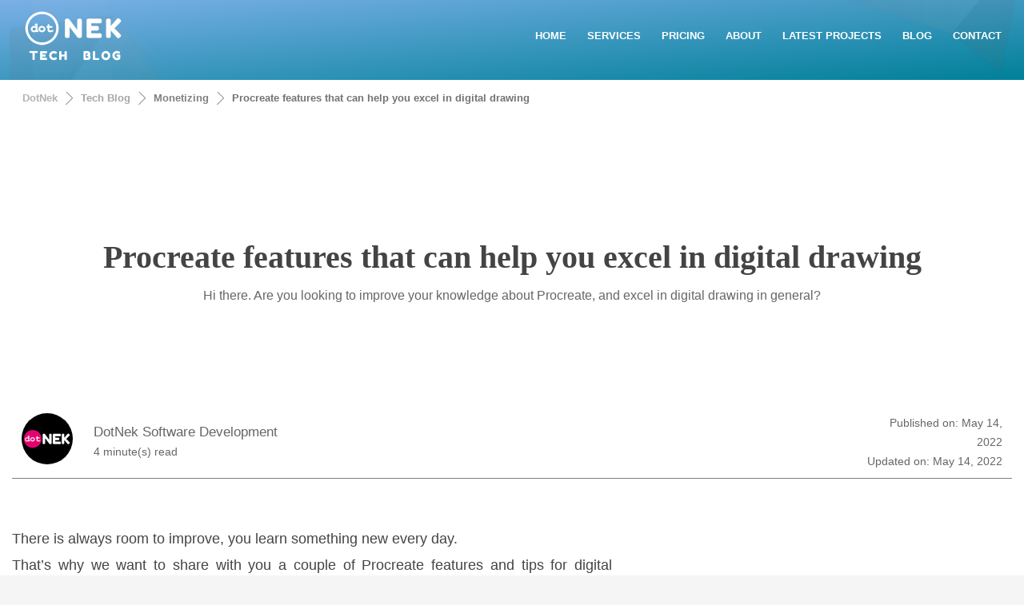

--- FILE ---
content_type: text/html; charset=utf-8
request_url: https://www.dotnek.com/Blog/Monetizing/procreate-features-that-can-help-you-excel-in-digital-drawing
body_size: 26394
content:
<!DOCTYPE html><html lang=en prefix="og: http://ogp.me/ns#" class="html_stretched responsive av-preloader-disabled av-default-lightbox html_header_top html_logo_left html_main_nav_header html_menu_right html_slim html_header_sticky_disabled html_header_shrinking_disabled html_header_transparency html_mobile_menu_phone html_header_searchicon_disabled html_content_align_center html_header_unstick_top_disabled html_header_stretch_disabled html_minimal_header html_minimal_header_shadow html_av-overlay-side html_av-overlay-side-classic html_av-submenu-noclone html_entry_id_241 av-no-preview html_text_menu_active"><head><meta charset=UTF-8><title>Procreate features that can help you excel in digital drawing</title><meta name=description content="Hi there. Are you looking to improve your knowledge about Procreate, and excel in digital drawing in general? "><meta name=keywords content="Procreate features that can help you excel in digital drawing,Procreate,Procreate features,Procreate features help,features,features help,features help excel,help,help excel,help excel digital,excel,excel digital,excel digital drawing,digital,digital drawing,drawing,there,there looking,there looking improve,looking,looking improve,looking improve knowledge,improve,improve knowledge,improve knowledge about,knowledge,knowledge about,knowledge about Procreate,about,about Procreate,about Procreate excel,Procreate,Procreate excel,Procreate excel digital,excel,excel digital,excel digital drawing,digital,digital drawing,digital drawing general,drawing,drawing general,general"><meta name=viewport content="width=device-width, initial-scale=1"><meta name=robots content="index, follow"><link rel=dns-prefetch href=https://www.googletagmanager.com><link rel=dns-prefetch href="https://apis.google.com/"><link rel=dns-prefetch href="https://www.google.com/"><link rel=dns-prefetch href=https://contextual.media.net><link rel=preconnect href=https://www.googletagmanager.com><link rel=canonical href=https://www.dotnek.com/Blog/Monetizing/procreate-features-that-can-help-you-excel-in-digital-drawing><link rel=manifest href=/Resources/PWA/manifest.json><link rel=apple-touch-icon href=/Resources/PWA/icon-180x180.png><meta name=apple-mobile-web-app-status-bar content=#6cb9db><meta name=theme-color content=#6cb9db><meta property=og:title content="Procreate features that can help you excel in digital drawing"><meta property=og:description content="Hi there. Are you looking to improve your knowledge about Procreate, and excel in digital drawing in general? "><meta property=og:type content=article><meta property=og:url content=https://www.dotnek.com/Blog/Monetizing/procreate-features-that-can-help-you-excel-in-digital-drawing><meta property=og:image content=https://www.dotnek.com/Files/Blog/31199/procreate-features-that-can-help-you-excel-in-digital-drawing-6.jpg><meta name=twitter:card content=summary_large_image><meta name=twitter:site content=@Dot_Nek><meta name=twitter:creator content=@Dot_Nek><meta name=twitter:title content="Procreate features that can help you excel in digital drawing, DotNek"><meta name=twitter:description content="Hi there. Are you looking to improve your knowledge about Procreate, and excel in digital drawing in general? "><meta name=twitter:image content=https://www.dotnek.com/Files/Blog/31199/procreate-features-that-can-help-you-excel-in-digital-drawing-6.jpg><style>html,body,div,span,iframe,h1,p,a,img,strong,ul,li,header,nav,section{margin:0;padding:0;border:0;font-size:100%;font:inherit}header,nav,section{display:block}body{line-height:1em}ul{list-style:none}*{-moz-box-sizing:border-box;-webkit-box-sizing:border-box;box-sizing:border-box}html.responsive,.responsive body{overflow-x:hidden}body{font:13px/1.65em "HelveticaNeue","Helvetica Neue",Helvetica,Arial,sans-serif;color:#444;-webkit-text-size-adjust:100%}h1{font-weight:600}h1{font-size:34px;line-height:1.1em;margin-bottom:14px}p{margin:.85em 0}strong{font-weight:bold}a{text-decoration:none;outline:0;max-width:100%;max-width:none \9}a:visited{outline:0;text-decoration:underline}#top .avia_hidden_link_text{display:none}ul{margin-bottom:20px}ul{list-style:none outside;margin-left:7px}ul ul{margin:4px 0 5px 30px}ul ul li{margin-bottom:6px}img,a img{border:none;padding:0;margin:0;display:inline-block;max-width:100%;height:auto;image-rendering:optimizeQuality}[data-av_icon]:before{-webkit-font-smoothing:antialiased;-moz-osx-font-smoothing:grayscale;font-weight:normal;content:attr(data-av_icon);speak:none}iframe{max-width:100%}body{font-size:15px}@media only screen and (max-width:767px){#top #wrap_all .av_header_transparency{background-color:#f5f5f5;color:#6b6b6b;border-color:#fff}}html,#scroll-top-link{background-color:#f5f5f5}#scroll-top-link{color:#6b6b6b;border:1px solid #fff}.html_stretched #wrap_all{background-color:#f5f5f5}@media only screen and (max-width:767px){#top #wrap_all .av_header_transparency{background-color:#ebebeb;color:#6b6b6b;border-color:#ebebeb}}@media only screen and (max-width:767px){#top #wrap_all .av_header_transparency{background-color:#f8f8f8;color:#666;border-color:#ebebeb}}.main_color div{border-color:#f6f2f7}.main_color .special-heading-inner-border{border-color:#b0b0b0}.main_color .avia-testimonial-arrow-wrap .avia-arrow{background:#f6f2f7}@media only screen and (max-width:767px){#top #wrap_all .av_header_transparency{background-color:#fff;color:#b0b0b0;border-color:#f6f2f7}}#main{border-color:#f6f2f7}.header_color,.header_color div,.header_color main,.header_color nav,.header_color span,.header_color h1,.header_color p,.header_color a,.header_color img,.header_color strong,.header_color ul,.header_color li{border-color:#ddd}.header_color{background-color:#ddd;color:#fff}.header_color h1{color:#fff}.header_color .special-heading-inner-border{border-color:#fff}.header_color a,.header_color strong{color:#fff}.header_color .avia-menu-fx,.header_color .avia-menu-fx .avia-arrow{background-color:#fff;color:#ddd;border-color:#ddd}.header_color .avia-bullet{border-color:#fff}.html_header_top .header_color .main_menu ul:first-child>li>ul{border-top-color:#fff}.header_color::-webkit-input-placeholder{color:#fff}.header_color::-moz-placeholder{color:#fff;opacity:1}.header_color:-ms-input-placeholder{color:#fff}.header_color .header_bg,.header_color .main_menu ul ul,.header_color .main_menu .menu ul li a,.header_color .av-subnav-menu>li ul,.header_color .av-subnav-menu a{background-color:#ddd;color:#5a276a}.header_color .main_menu ul:first-child>li>a{color:#fff}@media only screen and (max-width:767px){#top #wrap_all .av_header_transparency{background-color:#e20070;color:#fff;border-color:#ddd}}#main{}.header_color .av-hamburger-inner,.header_color .av-hamburger-inner::before,.header_color .av-hamburger-inner::after{background-color:#fff}.main_color .avia-arrow{background-color:#fff}.header_color .avia-arrow{background-color:#ddd}.header_color .avia-bullet{border-color:#fff}.html_header_transparency #top .avia-builder-el-0 .container{padding-top:88px}h1{font-family:'Oswald','HelveticaNeue','Helvetica Neue',Helvetica,Arial,sans-serif}body.barlow{font-family:'Barlow','HelveticaNeue','Helvetica Neue',Helvetica,Arial,sans-serif}.container{width:100%}.responsive .container{max-width:1310px}#top #header.av_minimal_header .main_menu ul:first-child>li>ul{border:0 none;box-shadow:rgba(0,0,0,.4) 0 0 20px}@media only screen and (max-width:767px){#top #header.av_minimal_header .main_menu ul:first-child>li>a{color:#e20070!important;font-weight:bold}#top #header.av_minimal_header .main_menu ul:first-child>li>ul{border:0 none;box-shadow:inherit;background-color:#d5d5d5}#top #header.av_minimal_header .main_menu ul:first-child>li>ul>li>a{padding:10px 80px;font-size:13px;border:0 none}}#header{position:relative;z-index:501;width:100%;background:transparent}#header_main .container,.main_menu ul:first-child>li a{height:88px;line-height:88px}.html_header_top.html_header_transparency #header{position:absolute}#header_main{border-bottom-width:1px;border-bottom-style:solid;z-index:1}.header_bg{position:absolute;top:0;left:0;width:100%;height:100%;opacity:.95;filter:alpha(opacity=95);z-index:0;-webkit-perspective:1000px;-webkit-backface-visibility:hidden}.html_header_sticky_disabled .header_bg{opacity:1;filter:alpha(opacity=100)}.av_minimal_header .header_bg{opacity:1;filter:alpha(opacity=100)}.av_minimal_header #header_main{border:none}.av_minimal_header .avia-menu-fx{display:none}.av_minimal_header #header_main .container,.av_minimal_header .main_menu ul:first-child>li a{height:90px;line-height:90px}.av_minimal_header_shadow{box-shadow:0 0 2px 1px rgba(0,0,0,.1)}.av_minimal_header_shadow.av_header_transparency{box-shadow:0 0 0 0 rgba(0,0,0,0)}.html_header_transparency #main{padding-top:0!important}#top .av_header_transparency #header_main{border-color:transparent}#top .av_header_transparency .header_bg{background-color:transparent;opacity:0;filter:alpha(opacity=0)}#top .av_header_transparency .avia-menu-fx{bottom:22%;width:70%;left:15%}.av-hamburger{padding:0 0 0 0;display:inline-block;font:inherit;color:inherit;text-transform:none;background-color:transparent;border:0;margin:0;overflow:visible}.av-hamburger-box{width:35px;height:24px;display:inline-block;position:relative}.av-hamburger-inner{display:block;top:50%;margin-top:-2px}.av-hamburger-inner,.av-hamburger-inner::before,.av-hamburger-inner::after{width:40px;height:3px;background-color:#000;border-radius:3px;position:absolute}.av-hamburger-inner::before,.av-hamburger-inner::after{content:"";display:block}.av-hamburger-inner::before{top:-10px}.av-hamburger-inner::after{bottom:-10px}.av-burger-menu-main{display:none}.av-burger-menu-main a{padding-left:10px}.av-hamburger strong{display:none}.av-hamburger-box{height:8px}.av-hamburger-inner,.av-hamburger-inner::before,.av-hamburger-inner::after{width:100%}div .logo{float:left;position:absolute;left:0;z-index:1}.logo,.logo a{overflow:hidden;position:relative;display:block;height:100%}.logo img{padding:0;display:block;width:auto;height:auto;max-height:100%;image-rendering:auto;position:relative;z-index:2;height:100% \9;height:auto \9}.main_menu{clear:none;position:absolute;z-index:100;line-height:30px;height:100%;margin:0;right:0}.av-main-nav-wrap{float:left;position:relative;z-index:3}.av-main-nav-wrap ul{margin:0;padding:0}.av-main-nav{z-index:110;position:relative}.av-main-nav ul{display:none;margin-left:0;left:0;position:absolute;top:100%;width:300px;z-index:2;padding:0;box-shadow:0 8px 15px rgba(0,0,0,.1);margin-top:-1px}.av-main-nav li:nth-last-child(1) ul,.av-main-nav li:nth-last-child(2) ul,.av-main-nav li:nth-last-child(3) ul{left:auto;right:0}.av-main-nav ul li{margin:0;padding:0;width:100%}.av-main-nav ul li a{border-right-style:solid;border-right-width:1px;border-left-style:solid;border-left-width:1px}.av-main-nav ul li:last-child>a{border-bottom-style:solid;border-bottom-width:1px}.av-main-nav li{float:left;position:relative;z-index:20}.av-main-nav>li>ul{border-top-width:2px;border-top-style:solid}.av-main-nav>li{line-height:30px}.av-main-nav li a{max-width:none}.av-main-nav>li>a{display:block;text-decoration:none;padding:0 13px;font-weight:normal;font-size:12px;font-weight:600;font-size:13px}#top .av-main-nav ul a{width:100%;height:auto;float:left;text-align:left;line-height:23px;padding:8px 15px;font-size:12px;min-height:23px;max-width:none;text-decoration:none;font-family:inherit}#top .av-main-nav ul ul{left:-207px;top:0;margin:0;border-top-style:solid;border-top-width:1px;padding-top:0}.avia-menu-fx{position:absolute;bottom:-1px;height:2px;z-index:10;width:100%;left:0;opacity:0;visibility:hidden}.avia-menu-fx .avia-arrow-wrap{height:10px;width:10px;position:absolute;top:-10px;left:50%;margin-left:-5px;overflow:hidden;display:none;visibility:hidden}.avia-menu-fx .avia-arrow-wrap .avia-arrow{top:10px}.html_main_nav_header.html_logo_left #top .main_menu .menu>li:last-child>a{padding-right:0}.main_menu .avia-bullet{display:none}.avia-bullet{display:block;position:absolute;height:0;width:0;top:51%;margin-top:-3px;left:-3px;border-top:3px solid transparent!important;border-bottom:3px solid transparent!important;border-left:3px solid green}.avia-arrow{height:10px;width:10px;position:absolute;top:-6px;left:50%;margin-left:-5px;-webkit-transform:rotate(45deg);transform:rotate(45deg);border-width:1px;border-style:solid;visibility:hidden \9}.content{padding-top:50px;padding-bottom:50px;-webkit-box-sizing:content-box;-moz-box-sizing:content-box;box-sizing:content-box;min-height:1px;z-index:1}.content{border-right-style:solid;border-right-width:1px;margin-right:-1px}.content .entry-content-wrapper{padding-right:50px}.fullsize .content{margin:0;border:none}.fullsize .content .entry-content-wrapper{padding-right:0}#scroll-top-link{position:fixed;border-radius:2px;height:50px;width:50px;line-height:50px;text-decoration:none;text-align:center;opacity:0;right:50px;bottom:50px;z-index:1030;visibility:hidden}@media only screen and (min-width:768px) and (max-width:989px){.responsive .main_menu ul:first-child>li>a{padding:0 10px}.responsive #top .header_bg{opacity:1;filter:alpha(opacity=100)}.responsive #main .container_wrap:first-child{border-top:none}.responsive .logo{float:left}.responsive .logo img{margin:0}}@media only screen and (max-width:767px){.responsive .content .entry-content-wrapper{padding:0}.responsive .content{border:none}.responsive #top #wrap_all #header{position:relative;width:100%;float:none;height:auto;margin:0!important;opacity:1;min-height:0}.responsive #top #main{padding-top:0!important;margin:0}.responsive #top #main .container_wrap:first-child{border-top:none}.responsive #top .logo{position:static;display:table;height:80px!important;float:none;padding:0;border:none;width:80%}.responsive .logo a{display:table-cell;vertical-align:middle}.responsive .logo img{height:auto!important;width:auto;max-width:100%;display:block;max-height:80px}.responsive #header_main .container{height:auto!important}.responsive #top .header_bg{opacity:1;filter:alpha(opacity=1)}.responsive .logo img{margin:0}.responsive.html_header_transparency #top .avia-builder-el-0 .container{padding-top:0}.responsive #top #wrap_all .av_header_transparency .main_menu ul:first-child>li>a{color:inherit;border-color:inherit;background:inherit}.responsive .av-burger-menu-main{display:block}.responsive #top #wrap_all .main_menu{top:0;height:80px;left:auto;right:0;display:block;position:absolute}.responsive .main_menu ul:first-child>li a{height:80px;line-height:80px}.responsive #top .av-main-nav .menu-item{display:none}.responsive #top .av-main-nav .menu-item-avia-special{display:block}.responsive #top .av-logo-container .avia-menu{height:100%}.responsive #top #header_main>.container .main_menu .av-main-nav>li>a,.responsive #top #wrap_all .av-logo-container{height:80px;line-height:80px}.responsive #top #wrap_all .av-logo-container{padding:0}.responsive #top #header_main>.container .main_menu .av-main-nav>li>a{min-width:0;padding:0 0 0 20px;margin:0;border-style:none;border-width:0}.responsive #top #header .av-main-nav>li>a{background:transparent;color:inherit}.responsive.html_header_transparency #top .avia-builder-el-0 .container{padding-top:0}.responsive #scroll-top-link{display:none}}#top .av-subnav-menu{margin:0}#top .av-subnav-menu li{position:relative;display:block;margin:0}#top .av-subnav-menu>li{padding:0 0;display:inline-block}#top .av-subnav-menu>li>a{padding:15px 15px!important;display:block;border-left-style:solid;border-left-width:1px;font-weight:bold}#top .av-subnav-menu>li ul{visibility:hidden;position:absolute;width:260px;top:50px;left:0;text-align:left;border-style:solid;border-width:1px;margin:0;opacity:0}#top .av-subnav-menu>li ul a{line-height:23px;padding:8px 15px;width:100%;display:block}#top .av-subnav-menu li a{text-decoration:none}@media only screen and (max-width:767px){.responsive #top .av-subnav-menu>li:first-child{margin-top:-1px}.responsive #top li ul a{color:#555!important;font-weight:bold}.responsive #top li li ul a{color:#444!important;font-size:13px!important;font-weight:normal!important}}@media only screen and (min-width:767px){#top .av-subnav-menu>li ul{top:0!important;left:300px!important}.has-sub{background:transparent url(/Resources/Images/Content/Shared/arrow.svg) no-repeat;background-position:top 50% right 10px}}.hr{clear:both;display:block;width:100%;height:25px;line-height:25px;position:relative;margin:30px 0;float:left}.hr-inner{width:100%;position:absolute;height:1px;left:0;top:50%;margin-top:-1px;border-top-width:1px;border-top-style:solid}#top .hr-invisible,.hr-invisible .hr-inner{margin:0;border:none}.hr-invisible{float:none}body .container_wrap .hr.avia-builder-el-last{margin:30px 0}.hr-custom{margin:0;display:block;min-height:21px;height:auto;overflow:hidden;white-space:nowrap;width:100%;float:left}.hr-custom .hr-inner{display:inline-block;position:relative;vertical-align:middle}.hr-custom.hr-center{text-align:center}html body [data-av_iconfont='entypo-fontello']:before{font-family:'entypo-fontello'}@media only screen and (max-width:930px) and (min-width:767px){.menu-home{display:none}}@media only screen and (max-width:830px) and (min-width:767px){.logo img{padding:20px 0!important}}nav{margin-right:90px!important}#culturelist{margin-top:10px;margin-bottom:10px;width:100%;min-height:calc(70vh);box-shadow:rgba(0,0,0,.6) 0 0 20px;background:#f0f0f0}#culturelist .container{background-size:contain;background-position-x:center;background-repeat:no-repeat}#culturelist li{line-height:27px}#culturelist li img{vertical-align:middle;margin-right:7px;border:0 none}#culturelist li span{vertical-align:middle;font-size:13px;color:#000;text-decoration:none}.flagmenu a{text-decoration:none}.logo{float:left!important;width:auto!important}@media only screen and (max-width:767px){nav{padding-right:10px}.flagmenu a{margin-top:0!important}.flagicon{width:38px}}.av-special-heading{width:100%;clear:both;display:block;margin-top:50px;position:relative}body .av-special-heading .av-special-heading-tag{padding:0;margin:0;float:left}.special-heading-border{position:relative;overflow:hidden}.av-special-heading-h3 .special-heading-border{height:1.9em}.av-special-heading-h4 .special-heading-border{height:1.6em}.special-heading-inner-border{display:block;width:100%;margin-left:15px;border-top-style:solid;border-top-width:1px;position:relative;top:50%;opacity:.15;filter:alpha(opacity=15)}.custom-color-heading .special-heading-inner-border{opacity:.4;filter:alpha(opacity=40)}#top #wrap_all .av-inherit-size .av-special-heading-tag{font-size:1em}.modern-quote .av-special-heading-tag{font-weight:300}body .av-special-heading.modern-centered{text-align:center}body .av-special-heading.blockquote>*{white-space:normal;float:none}body .av-special-heading.blockquote .special-heading-border{display:none}html{min-width:910px}html.responsive{min-width:0}.container{position:relative;width:100%;margin:0 auto;padding:0 15px;clear:both}.inner-container{position:relative;height:100%;width:100%}.container_wrap{clear:both;position:relative;border-top-style:solid;border-top-width:1px}.units{float:left;display:inline;margin-left:50px;position:relative;z-index:1;min-height:1px}#wrap_all{width:100%;position:static;z-index:2;overflow:hidden}body .units.alpha,body div .first{margin-left:0;clear:left}body .units.alpha{width:100%}.container .av-content-full.units{width:100%}.container{max-width:1010px}@media only screen and (min-width:768px) and (max-width:989px){.responsive #top{overflow-x:hidden}}@media only screen and (max-width:767px){.responsive #top{overflow-x:hidden}.responsive #top .flex_column_table_cell{display:block}.responsive #top .flex_column_table{display:block}.responsive #top #wrap_all .container{margin:0 auto;padding-left:10px;padding-right:10px;float:none}.responsive .units{margin:0}.responsive #top #wrap_all .flex_column{margin:0;margin-bottom:20px;width:100%}}.container:after{content:"\20";display:block;height:0;clear:both;visibility:hidden}.clearfix:before,.clearfix:after,.flex_column:before,.flex_column:after{content:'\20';display:block;overflow:hidden;visibility:hidden;width:0;height:0}.flex_column:after,.clearfix:after{clear:both}.clearfix{zoom:1}body div .first{margin-left:0}div .flex_column{z-index:1;float:left;position:relative;min-height:1px;width:100%}#top .flex_column_table{display:table;table-layout:fixed;width:100%}#top .flex_column_table_cell{float:none;display:table-cell}.av-align-middle{vertical-align:middle}body .container_wrap .avia-builder-el-no-sibling{margin-top:0;margin-bottom:0}body .container_wrap .avia-builder-el-last{margin-bottom:0}body .container_wrap .avia-builder-el-first{margin-top:0}.avia_textblock{clear:both;line-height:1.65em}.avia-section{clear:both;width:100%;float:left;min-height:100px;position:static}.avia-section.av-minimum-height .container{display:table;table-layout:fixed}.avia-section.av-minimum-height .container .content{display:table-cell;vertical-align:middle;height:100%;float:none!important}.av-minimum-height-100 .container{height:100vh;max-height:1000px}.avia-full-stretch{background-size:cover!important}#top #main .avia-section .template-page{width:100%;border:none;margin-left:auto;padding-left:0;margin-right:auto}.avia-section .template-page .entry-content-wrapper{padding-right:0}.avia-section-no-padding .content{padding-top:0;padding-bottom:0}.html_header_sticky_disabled .container_wrap:first-child,.avia-section.avia-full-stretch,.html_header_transparency .avia-section.avia-builder-el-0{border-top:none}#top .scroll-down-link{height:60px;width:80px;margin:0 0 0 -40px;line-height:60px;position:absolute;left:49.85%;bottom:0;color:#fff;text-align:center;font-size:70px;z-index:100;text-decoration:none;text-shadow:0 0 3px rgba(0,0,0,.4);-webkit-animation:avia_fade_move_down 2s ease-in-out infinite;animation:avia_fade_move_down 2s ease-in-out infinite}div .av-section-color-overlay-wrap{position:relative;width:100%}.html_minimal_header #main>.avia-builder-el-0{border-top:none}@-webkit-keyframes avia_fade_move_down{0%{-webkit-transform:translate(0,-20px);opacity:0}50%{opacity:1}100%{-webkit-transform:translate(0,20px);opacity:0}}@keyframes avia_fade_move_down{0%{transform:translate(0,-20px);opacity:0}50%{opacity:1}100%{transform:translate(0,20px);opacity:0}}.av-special-heading-tag{font-family:Arial !important;min-height:60px}a.social-icons,.footer-articles li a,.main_color .article-content a,section p a{color:#c000b0 !important}.subtitle{min-height:50px;color:#666 !important;font-size:16px !important}.article-date{font-size:14px;color:#666 !important;text-align:right}.article-date span{font-size:14px;color:#666 !important}@media only screen and (max-width:767px){.av-special-heading-tag{min-height:250px}.responsive #top #wrap_all .av-logo-container{padding:0 !important}.subtitle{min-height:140px}.article-date span{display:block}.arrows li{display:none !important}.arrows li:first-child,.arrows li:last-child{display:inline-block !important}}h2,h3{font-family:none;margin-top:100px;margin-bottom:30px}b{color:inherit}.article-content{max-width:750px}@media (max-width:1279px){.article-content{max-width:690px}}.article-content p{color:#444;font-size:18px;line-height:33px;margin-top:15px;margin-bottom:45px;text-align:justify;text-justify:inter-word}.avia-section-huge .content,.avia-section-huge .sidebar{padding-top:130px;padding-bottom:130px}#top #wrap_all #main .avia-no-border-styling,.main_color{border:none !important;background-color:#FFF}h2{line-height:1.1em}.arrows li{display:inline-block}div .av_one_half{margin-left:6%;width:47%}div .av_two_fifth{margin-left:6%;width:36.4%}div .av_three_fifth{margin-left:6%;width:57.599999999999994%}.avia-button.avia-size-large{padding:15px 30px 13px;font-size:13px;min-width:139px}body div .avia-button{display:inline-block}.main_menu{position:absolute}.arrows{white-space:nowrap}.arrows li{display:inline-block;line-height:12px;margin:0 9px 0 -10px;padding:0 15px;position:relative}.arrows li::before,.arrows li::after{border-right:1px solid #666666;content:'';display:block;height:50%;position:absolute;left:0;right:0;top:0;z-index:-1;transform:skewX(45deg)}.arrows li::after{bottom:0;top:auto;transform:skewX(-45deg)}.arrows li:last-of-type::before,.arrows li:last-of-type::after{display:none}.arrows li a{font:bold 13px Sans-Serif;text-decoration:none}.arrows li:nth-of-type(1) a{color:hsl(0,0%,70%)}.arrows li:nth-of-type(2) a{color:hsl(0,0%,65%)}.arrows li:nth-of-type(3) a{color:hsl(0,0%,50%)}.arrows li:nth-of-type(4) a{color:hsl(0,0%,45%)}td{font-size:13px;padding:9px 12px}table{width:100%;padding:0;margin:0 0 20px 0;border-collapse:collapse;border-spacing:0}h1,h2,h3,h4,h5,h6{font-weight:600}h2,h3{font-family:none;margin-top:30px !important;margin-bottom:30px}h2{font-size:28px;line-height:1.1em;margin-bottom:10px}h3{font-size:20px;line-height:1.1em;margin-bottom:8px}h4{font-size:18px;line-height:1.1em;margin-top:0;margin-bottom:4px}footer{min-height:230px}#socket .container{padding-top:15px;padding-bottom:15px}code{font-family:Monaco,"Andale Mono","Courier New",Courier,monospace}.avia-icongrid-numrow-3 li{width:33.333%}.avia-icongrid li{display:block;float:left;margin:0;padding:0;list-style:none;text-align:center;position:relative}.avia-icongrid li .avia-icongrid-content{opacity:0;visibility:hidden;padding:2em 3em}.avia-icongrid li .avia-icongrid-text{height:0}</style><link rel=stylesheet href=/MinifiedResources/StylesCore media=print onload="this.media='all'"><noscript><link rel=stylesheet href=/MinifiedResources/StylesCore></noscript><style>.unselectable:before{content:attr(data-content)}.article-content ul{list-style:disc !important;line-height:33px !important;color:#444 !important;font-size:18px !important}#subheader{height:100px;overflow:hidden}#downarrow{display:none}@media only screen and (max-width:767px){#subheader{display:none}#top #wrap_all .av_header_transparency{background-color:#6cb9db}.html_av-overlay-side-classic #top .av-burger-overlay li li .avia-bullet,.html_av-overlay-side.av-burger-overlay-active #top .av-hamburger-inner,.html_av-overlay-side.av-burger-overlay-active #top .av-hamburger-inner::before,.html_av-overlay-side.av-burger-overlay-active #top .av-hamburger-inner::after{background-color:#6cb9db}#top #header.av_minimal_header .main_menu ul:first-child > li > a{color:#6cb9db !important}}.res-table{margin-top:30px;color:black}.res-table th{font-weight:bold}.res-table tr td{background-color:white;cursor:pointer;border:0 none;border-bottom:1px gray solid}.simple-table{margin-top:10px;border:0 none;background-color:transparent !important}.simple-table tr{background-color:transparent !important}.simple-table th{font-weight:bold;background-color:transparent !important}.simple-table tr td{background-color:transparent !important;border:0 none}</style><style>.social-icons{width:40px;line-height:8px;display:inline-block;margin:5px 15px}.social-icons svg{fill:gray}a.social-icons:hover,.social-icons:hover svg{color:deeppink;fill:deeppink}a.social-icons{font-size:8px}.header_color .main_menu .menu ul li a:hover,.header_color .av-subnav-menu ul a:hover{background-color:#6cc9db}.header_color .header_bg,.header_color .main_menu ul ul,.header_color .main_menu .menu ul li a,.header_color .av-subnav-menu > li ul,.header_color .av-subnav-menu a{background-color:#ddd;color:#2a677a}@media only screen and (min-width:767px){#top .av-subnav-menu > li ul{top:0 !important;left:300px !important}.has-sub{background:transparent url(/Resources/Images/Content/Shared/arrow2.svg) no-repeat;background-position:top 50% right 10px}.has-sub:hover{background:transparent url(/Resources/Images/Content/Shared/arrow-over.svg) no-repeat;background-position:top 50% right 10px}}nav{margin-right:0 !important}</style><style>h1{font-family:none;font-size:40px;color:#444}</style><meta name=p:domain_verify content=6c84fe17c36fe9a6e2c8243431606225><meta property=fb:pages content=104061207639064><body data-rsssl=1 id=top class="home page-template-default page page-id-241 rtl_columns stretched oswald barlow" itemscope itemtype=https://schema.org/WebPage><noscript><iframe src="https://www.googletagmanager.com/ns.html?id=GTM-M24ZRH5" height=0 width=0 style=display:none;visibility:hidden></iframe></noscript><div id=wrap_all><header id=header class="all_colors header_color light_bg_color av_header_top av_logo_left av_main_nav_header av_menu_right av_slim av_header_sticky_disabled av_header_shrinking_disabled av_header_stretch_disabled av_mobile_menu_phone av_header_transparency av_header_searchicon_disabled av_header_unstick_top_disabled av_minimal_header av_minimal_header_shadow av_bottom_nav_disabled av_header_border_disabled" itemscope itemtype=https://schema.org/WPHeader><div id=header_main class="container_wrap container_wrap_logo"><div class="container av-logo-container"><div class=inner-container><span class=logo><a href=/Blog><img width=150 height=90 src="[data-uri]" alt="DotNek Tech Blog"></a></span> <nav class=main_menu data-selectname="Select a page" itemscope itemtype=https://schema.org/SiteNavigationElement><div class="avia-menu av-main-nav-wrap"><ul id=avia-menu class="menu av-main-nav"><li id=menu-item-0 class="menu-item menu-item-type-custom menu-item-object-custom menu-item-top-level menu-item-top-level-1 menu-home"><a href=/en-US itemprop=url><span class=avia-bullet></span><span class=avia-menu-text>HOME</span><span class=avia-menu-fx><span class=avia-arrow-wrap><span class=avia-arrow></span></span></span></a><li id=menu-item-1 class="menu-item menu-item-type-custom menu-item-object-custom menu-item-top-level menu-item-top-level-1"><a href=# itemprop=url><span class=avia-bullet></span><span class=avia-menu-text>SERVICES</span><span class=avia-menu-fx><span class=avia-arrow-wrap><span class=avia-arrow></span></span></span></a><ul class="sub-menu av-subnav-menu"><li class="menu-item-type-custom menu-item-object-custom"><a href=# class=has-sub>MOBLIE APPS</a><ul class="sub-menu av-subnav-menu"><li class="menu-item-type-custom menu-item-object-custom"><a href=/en-US/Services/App-Development>APP DEVELOPMENT</a><li class="menu-item-type-custom menu-item-object-custom"><a href=/en-US/Services/Game-Development>GAME DEVELOPMENT</a><li class="menu-item-type-custom menu-item-object-custom"><a href=/en-US/Services/iOS-Development>IOS DEVELOPMENT</a><li class="menu-item-type-custom menu-item-object-custom"><a href=/en-US/Services/Android-Development>ANDROID DEVELOPMENT</a><li class="menu-item-type-custom menu-item-object-custom"><a href=/en-US/Services/App-Monetizing-Ideas>APP MONETIZING IDEAS</a><li class="menu-item-type-custom menu-item-object-custom"><a href=/en-US/Services/App-Advertising>APP ADVERTISING</a><li class="menu-item-type-custom menu-item-object-custom"><a href=/en-US/Services/ASO>APP MARKETING &amp; ASO</a></ul><li class="menu-item-type-custom menu-item-object-custom"><a href=# class=has-sub>SEO</a><ul class="sub-menu av-subnav-menu"><li class="menu-item-type-custom menu-item-object-custom"><a href=/en-US/Services/SEO>SEO - SEARCH ENGINE OPTIMIZATION</a><li class="menu-item-type-custom menu-item-object-custom"><a href=/en-US/Services/Website-Analysis>WEBSITE ANALYSIS</a></ul><li class="menu-item-type-custom menu-item-object-custom"><a href=# class=has-sub>WEBSITE</a><ul class="sub-menu av-subnav-menu"><li class="menu-item-type-custom menu-item-object-custom"><a href=/en-US/Services/WordPress-Web-Design>WORDPRESS WEB DESIGN</a><li class="menu-item-type-custom menu-item-object-custom"><a href=/en-US/Services/Create-An-Online-Store>CREATE AN ONLINE STORE</a><li class="menu-item-type-custom menu-item-object-custom"><a href=/en-US/Services/Custom-Website-Development>CUSTOM WEBSITE DEVELOPMENT</a></ul><li class="menu-item-type-custom menu-item-object-custom"><a href=# class=has-sub>CUSTOM SOFTWARE</a><ul class="sub-menu av-subnav-menu"><li class="menu-item-type-custom menu-item-object-custom"><a href=/en-US/Services/Custom-Software-Development>CUSTOM SOFTWARE DEVELOPMENT</a><li class="menu-item-type-custom menu-item-object-custom"><a href=/en-US/Services/Bot-Development>BOT DEVELOPMENT</a></ul></ul><li id=menu-item-2 class="menu-item menu-item-type-custom menu-item-object-custom menu-item-top-level menu-item-top-level-2"><a href=/en-US/Pricing itemprop=url><span class=avia-bullet></span><span class=avia-menu-text>PRICING</span><span class=avia-menu-fx><span class=avia-arrow-wrap><span class=avia-arrow></span></span></span></a><li id=menu-item-3 class="menu-item menu-item-type-custom menu-item-object-custom menu-item-top-level menu-item-top-level-1"><a href=/en-US/About/About-Us itemprop=url><span class=avia-bullet></span><span class=avia-menu-text>ABOUT</span><span class=avia-menu-fx><span class=avia-arrow-wrap><span class=avia-arrow></span></span></span></a><ul class="sub-menu av-subnav-menu"><li class="menu-item-type-custom menu-item-object-custom"><a href=/en-US/About/About-Us>ABOUT US</a><li class="menu-item-type-custom menu-item-object-custom"><a href=/en-US/About/Jobs>JOBS</a></ul><li id=menu-item-4 class="menu-item menu-item-type-custom menu-item-object-custom menu-item-top-level menu-item-top-level-1"><a href=# itemprop=url><span class=avia-bullet></span><span class=avia-menu-text>LATEST PROJECTS</span><span class=avia-menu-fx><span class=avia-arrow-wrap><span class=avia-arrow></span></span></span></a><ul class="sub-menu av-subnav-menu"><li class="menu-item-type-custom menu-item-object-custom"><a href=# class=has-sub>MOBLIE APPS</a><ul class="sub-menu av-subnav-menu"><li class="menu-item-type-custom menu-item-object-custom"><a href=https://dotnek.com/en-US/Apps/Puzzle rel="nofollow noreferrer">JIGSAW PUZZLE GAME</a><li class="menu-item-type-custom menu-item-object-custom"><a href=https://dotnek.com/en-US/Apps/WatchApp rel="nofollow noreferrer">WATCH APP</a></ul><li class="menu-item-type-custom menu-item-object-custom"><a href=/en-US/Services/WordPress-Web-Design#Latest-Web-Projects>WEBSITE</a></ul><li id=menu-item-5 class="menu-item menu-item-type-custom menu-item-object-custom menu-item-top-level menu-item-top-level-1"><a target=_blank href=/Blog itemprop=url><span class=avia-bullet></span><span class=avia-menu-text>BLOG</span><span class=avia-menu-fx><span class=avia-arrow-wrap><span class=avia-arrow></span></span></span></a><ul class="sub-menu av-subnav-menu"><li class="menu-item-type-custom menu-item-object-custom"><a target=_blank href=/Blog/Games>GAMES BLOG</a><li class="menu-item-type-custom menu-item-object-custom"><a target=_blank href=/Blog/Apps>APP DEVELOPMENT BLOG</a><li class="menu-item-type-custom menu-item-object-custom"><a target=_blank href=/Blog/Monetizing>ONLINE MONETIZING BLOG</a><li class="menu-item-type-custom menu-item-object-custom"><a target=_blank href=/Blog/Web>WEB DESIGN &amp; PROGRAMMING BLOG</a><li class="menu-item-type-custom menu-item-object-custom"><a target=_blank href=/Blog/Marketing>DIGITAL MARKETING &amp; SEO BLOG</a><li class="menu-item-type-custom menu-item-object-custom"><a target=_blank href=/Blog/Security>HACK &amp; SECURITY BLOG</a><li class="menu-item-type-custom menu-item-object-custom"><a target=_blank href=/Blog/Hardware>SERVER &amp; HARDWARE BLOG</a><li class="menu-item-type-custom menu-item-object-custom"><a target=_blank href=/Blog/IT-Solutions>IT SOLUTIONS &amp; CONSULTATION BLOG</a></ul><li id=menu-item-6 class="menu-item menu-item-type-custom menu-item-object-custom menu-item-top-level menu-item-top-level-1"><a href=/en-US/Contact/Contact-Us itemprop=url><span class=avia-bullet></span><span class=avia-menu-text>CONTACT</span><span class=avia-menu-fx><span class=avia-arrow-wrap><span class=avia-arrow></span></span></span></a><ul class="sub-menu av-subnav-menu"><li class="menu-item-type-custom menu-item-object-custom"><a href=/en-US/Contact/Contact-Us>CONTACT</a><li class="menu-item-type-custom menu-item-object-custom"><a target=_blank rel="nofollow noreferrer" href="https://www.facebook.com/DotNek/">FACEBOOK</a><li class="menu-item-type-custom menu-item-object-custom"><a target=_blank rel="nofollow noreferrer" href="https://www.instagram.com/dotnek/">INSTAGRAM</a></ul><li class="av-burger-menu-main menu-item-avia-special"><a href=# title=Menu> <span class="av-hamburger av-hamburger--spin av-js-hamburger"> <span class=av-hamburger-box> <span class=av-hamburger-inner></span> <strong>Menu</strong> </span> </span> </a></ul></div></nav></div></div></div><div class=header_bg></div></header><div id=main class=all_colors data-scroll-offset=0><div id=subheader class="avia-section header_color avia-section-no-padding avia-no-shadow avia-full-stretch avia-bg-style-scroll avia-builder-el-0 el_before_av_section avia-builder-el-first av-minimum-height av-minimum-height-100 container_wrap fullsize" style="background-color:#008099;background-repeat:no-repeat;background-image:url(/Resources/Images/Content/Shared/pattern.webp),linear-gradient(to bottom right,#7bb0e7,#008099);background-attachment:scroll;background-position:center center" data-section-bg-repeat=stretch><div class=av-section-color-overlay-wrap><div class=container></div></div></div><section id=breadcrumb style=background-color:#fff><div class=container><div class="template-page alpha units"><div class="entry-content-wrapper clearfix" style="padding:10px 1px;height:50px;overflow:hidden"><div style=float:left;text-align:left><ul class=arrows><li><a href="/">DotNek</a><li><a href=/Blog>Tech Blog</a><li><a href=/Blog/Monetizing>Monetizing</a><li><a href=https://www.dotnek.com/Blog/Monetizing/procreate-features-that-can-help-you-excel-in-digital-drawing>Procreate features that can help you excel in digital drawing</a></ul></div><div style=text-align:right;padding-right:10px><div class=g-ytsubscribe data-channelid=UCafzwCo-LD9LA8Yh4PvmW0w data-layout=default data-count=hidden></div></div></div></div></div></section><div class="avia-section main_color avia-section-huge avia-no-border-styling avia-bg-style-scroll avia-builder-el-86 el_after_av_masonry_gallery el_before_av_section container_wrap fullsize login-bg" data-section-bg-repeat=no-repeat><div class=container style=margin-top:150px;margin-bottom:50px><div style=text-align:center;margin-bottom:100px><h1>Procreate features that can help you excel in digital drawing</h1><div class=subtitle>Hi there. Are you looking to improve your knowledge about Procreate, and excel in digital drawing in general?</div></div><table class=res-table><tr><td style=min-width:90px;width:90px><img style=width:64px;height:64px;border-radius:32px width=64 height=64 src="[data-uri]" alt="DotNek Software and Mobile App Development"><td><div style=font-size:17px;color:#666><a href="/" style=color:inherit;text-decoration:none>DotNek<span class=nomobile> Software Development</span></a></div><div style=font-size:14px;color:#666>4 minute(s) read</div><td style=width:200px><div class=article-date>Published on: <span>May 14, 2022</span></div><div class=article-date>Updated on: <span>May 14, 2022</span></div></table><br><div style=width:100%;max-width:750px;float:left class=article-content><p>There is always room to improve, you learn something new every day.<br>That’s why we want to share with you a couple of Procreate features and tips for digital drawing.<br>When you go through the article you can find <a href="https://www.brushgalaxy.com/" target=_blank rel=noreferrer title="We bring you over 50,000 Procreate brushes with a single subscription. Having partnered with makers and artists all around the world we want to enable your creativity to take its flight to new, uncharted artistic territories. Take a look around, download the Procreate brushes of your choice, cancel any time, without any serious obligations. Join the hottest club of smart artists on the internet!">over 50.000 premium procreate brushes </a> on the web that can help you draw quicker and better. Faces, hands, and much more.<br>We are going to go over a few simple features yet very important ones to make your drawings look a lot better.<br>We will mention the importance of using reference images for your drawing and in this case, Procreate reference feature.<br>How using selection and move tool can improve your drawing by a lot, and a tip of using liquify push tool.<br>You can use these tools throughout the whole drawing process.<div style=text-align:center><img width=1024px height=768px src="data:image/png;base64, iVBORw0KGgoAAAANSUhEUgAAAGYAAABNCAYAAABUtBGXAAAAAXNSR0IArs4c6QAAAARnQU1BAACxjwv8YQUAAAAJcEhZcwAADsMAAA7DAcdvqGQAAAA1SURBVHhe7cExAQAAAMKg9U/tbQcgAAAAAAAAAAAAAAAAAAAAAAAAAAAAAAAAAAAAAAAAeDV7BQAB1FrZBwAAAABJRU5ErkJggg==" class=lazy data-original=/Files/Blog/31199/procreate-features-that-can-help-you-excel-in-digital-drawing-6.jpg alt="digital drawing" title="help you excel in digital drawing"></div><h2>Reference</h2><p>Okay so reference. You might have seen it but are you using it enough?<br>This might sound like something very simple, but it is actually a very important part of drawing, especially if you are just starting out.<br>We draw things that we see and a combination of things that we have seen. So don’t limit yourself to things that you have in your memory, or you think you have.<br>Let’s take hands as an example. You see them every day, so how hard can it be to draw them. Right?<br><p>Well, you might think that but once u start drawing them in a unique pose it turns out to be quite challenging. You could just draw it from your head (with practice you eventually will be able to), but if you are just starting out you will be able to create a lot better quality art if you search for the hand pose you are trying to draw. If you draw it from your head, it could look good to you, but an artist who has drawn a dozen of hands and used references to learn to do it will notice that something is off.<h2>Moving and selection tool</h2><p>Another feature that you can use often. Either when you are making your rough sketch or in the later stages of drawing. Selecting and moving things can help you test multiple looks and even notice things that will look a lot better if you just move them a tiny bit.<br>This is where the free-hand selection tool is very good to use.<br>In this example, the eyes are drawn a bit too far upward, and I didn’t know what is off until I started moving the eyes around. With time, this will help you understand how to draw things better on the first go.<br>The freeform moving tool can also help you stretch or shrink a part of your drawing to see if it looks better that way.<br>Distort is a helpful tool to use to make things easier on yourself and draw faster. Here is an example of using it with duplicating the same windows over and over again.<br>Or use it to make something like this. This is the same yellow circle duplicated and then rotated with the distort tool.<br><div style="min-height:182px;margin:10px 0"><div><ins class=adsbygoogle style=display:block;text-align:center data-ad-layout=in-article data-ad-format=fluid data-ad-client=ca-pub-7993497107365246 data-ad-slot=5597652556></ins></div></div><script>(adsbygoogle=window.adsbygoogle||[]).push({});</script><h2>Push tool</h2><p>You can find this tool by going to Adjustments / Liquify / Push. It can be used similar to the previous tools. Let’s say we want to make a face look chubbier or try a character with a slightly different look.<br>We can do this with the push tool. You can also change the size of the area you want to push and adjust the pressure. The pressure will affect how strong the tool is working depending on the pen pressure applied.<br>You can also use this tool to create a variety of shapes and effects.<br>Hope you found this article helpful and have fun with your next drawing!<p>We can do this with the push tool. You can also change the size of the area you want to push and adjust the pressure. The pressure will affect how strong the tool is working depending on the pen pressure applied.</div><div style="min-width:280px;width:calc(100% - 918px);float:right;margin-left:20px;min-height:100vh" class=sidebox><style>.feedbox{width:calc(33.3% - 10px);min-width:280px;height:380px}.sidebox .feedbox{width:100% !important}.feedbox-img{max-width:100%;height:230px}.container-no-margin{margin:0 -10px}@media (max-width:900px){.feedbox{width:calc(50% - 10px)}}@media (max-width:610px){.feedbox{width:calc(100% - 10px)}}@media (max-width:1023px){.sidebox{width:100% !important;padding-top:30px !important}}.feed-title{font-family:none;font-size:22px;margin-top:10px;margin-bottom:10px;height:50px;text-align:center;color:#4a4a4a;font-weight:bold;display:block}.feed-desc{color:#666;text-decoration:none;padding:0 20px;margin:0;height:70px;overflow:hidden}@media (max-width:670px){.feed-title{font-size:20px}}.feed-header{padding-top:10px;padding-bottom:20px}</style><div style=clear:both></div></div><div style=clear:both></div><div style="text-align:center;margin-top:100px;margin-bottom:50px;border-top:1px gray solid"><h3>Share with your friends</h3></div><div style="max-width:560px;margin:0 auto"><div class=addthis_inline_share_toolbox></div></div></div><div style=background-color:#EEE><div class=container style=padding-top:10px;padding-bottom:60px><div class=container-no-margin><div style=text-align:center><h3 class=related-header>More from DotNek</h3></div><style>.feedbox{width:calc(33.3% - 10px);min-width:280px;height:380px}.sidebox .feedbox{width:100% !important}.feedbox-img{max-width:100%;height:230px}.container-no-margin{margin:0 -10px}@media (max-width:900px){.feedbox{width:calc(50% - 10px)}}@media (max-width:610px){.feedbox{width:calc(100% - 10px)}}@media (max-width:1023px){.sidebox{width:100% !important;padding-top:30px !important}}.feed-title{font-family:none;font-size:22px;margin-top:10px;margin-bottom:10px;height:50px;text-align:center;color:#4a4a4a;font-weight:bold;display:block}.feed-desc{color:#666;text-decoration:none;padding:0 20px;margin:0;height:70px;overflow:hidden}@media (max-width:670px){.feed-title{font-size:20px}}.feed-header{padding-top:10px;padding-bottom:20px}</style><div style="float:right;overflow:hidden;margin:0 5px 10px 0 !important;background-color:white;border:1px solid silver !important" class=feedbox><div style=margin:0;padding:0><ins class=adsbygoogle style=display:block data-ad-format=fluid data-ad-layout-key=-6s+ed+2g-1n-4q data-ad-client=ca-pub-7993497107365246 data-ad-slot=1027297243></ins><script>(adsbygoogle=window.adsbygoogle||[]).push({});</script>&nbsp;</div></div><div style="float:right;overflow:hidden;margin:0 5px 10px 0 !important;background-color:white;border:1px solid silver !important" class=feedbox><a href=/Blog/Monetizing/top-5-money-earning-apps-for-2024> <span class="lazy feedbox-img" data-original=/Files/Blog/31514/top-5-mony-earning-apps-for-2024-3.jpg style=display:inline-block;width:100%;background-size:cover;background-position-x:center;background-position-y:50%></span> <span class=feed-title>Top 5 Monеy Earning Apps for 2024</span> </a><table class=simple-table><tr><td style=min-width:90px;width:90px><img style=width:48px;height:48px;border-radius:24px width=48 height=48 src="data:image/png;base64, iVBORw0KGgoAAAANSUhEUgAAAAEAAAABCAYAAAAfFcSJAAAAAXNSR0IArs4c6QAAAARnQU1BAACxjwv8YQUAAAAJcEhZcwAADsMAAA7DAcdvqGQAAAANSURBVBhXY2BgYGAAAAAFAAGKM+MAAAAAAElFTkSuQmCC" class=lazy data-original="[data-uri]" alt="DotNek Software and Mobile App Development"><td><div style=font-size:17px;color:#777></div><div style=font-size:14px;color:#666><span style=font-size:14px;color:#666>Feb 26, 2024</span></div></table><br></div><div style="float:right;overflow:hidden;margin:0 5px 10px 0 !important;background-color:white;border:1px solid silver !important" class=feedbox><div style=margin:0;padding:0><ins class=adsbygoogle style=display:block data-ad-format=fluid data-ad-layout-key=-6s+ed+2g-1n-4q data-ad-client=ca-pub-7993497107365246 data-ad-slot=1027297243></ins><script>(adsbygoogle=window.adsbygoogle||[]).push({});</script>&nbsp;</div></div><div style="float:right;overflow:hidden;margin:0 5px 10px 0 !important;background-color:white;border:1px solid silver !important" class=feedbox><a href=/Blog/Monetizing/how-much-does-google-pay-for-ads-on-an-app> <span class="lazy feedbox-img" data-original=/Files/Blog/31173/how-much-does-google-pay-for-ads-on-an-app-5.jpg style=display:inline-block;width:100%;background-size:cover;background-position-x:center;background-position-y:50%></span> <span class=feed-title>How much does Google pay for ads on an app?</span> </a><table class=simple-table><tr><td style=min-width:90px;width:90px><img style=width:48px;height:48px;border-radius:24px width=48 height=48 src="data:image/png;base64, iVBORw0KGgoAAAANSUhEUgAAAAEAAAABCAYAAAAfFcSJAAAAAXNSR0IArs4c6QAAAARnQU1BAACxjwv8YQUAAAAJcEhZcwAADsMAAA7DAcdvqGQAAAANSURBVBhXY2BgYGAAAAAFAAGKM+MAAAAAAElFTkSuQmCC" class=lazy data-original="[data-uri]" alt="DotNek Software and Mobile App Development"><td><div style=font-size:17px;color:#777></div><div style=font-size:14px;color:#666><span style=font-size:14px;color:#666>Apr 30, 2022</span></div></table><br></div><div style="float:right;overflow:hidden;margin:0 5px 10px 0 !important;background-color:white;border:1px solid silver !important" class=feedbox><div style=margin:0;padding:0><ins class=adsbygoogle style=display:block data-ad-format=fluid data-ad-layout-key=-6s+ed+2g-1n-4q data-ad-client=ca-pub-7993497107365246 data-ad-slot=1027297243></ins><script>(adsbygoogle=window.adsbygoogle||[]).push({});</script>&nbsp;</div></div><div style="float:right;overflow:hidden;margin:0 5px 10px 0 !important;background-color:white;border:1px solid silver !important" class=feedbox><a href=/Blog/Monetizing/compare-the-earning-from-ironsource-and-admob> <span class="lazy feedbox-img" data-original=/Files/Blog/10074/ADMOB-Montization.jpg style=display:inline-block;width:100%;background-size:cover;background-position-x:center;background-position-y:50%></span> <span class=feed-title>Compare the earning from Ironsource and AdMob monetization</span> </a><table class=simple-table><tr><td style=min-width:90px;width:90px><img style=width:48px;height:48px;border-radius:24px width=48 height=48 src="data:image/png;base64, iVBORw0KGgoAAAANSUhEUgAAAAEAAAABCAYAAAAfFcSJAAAAAXNSR0IArs4c6QAAAARnQU1BAACxjwv8YQUAAAAJcEhZcwAADsMAAA7DAcdvqGQAAAANSURBVBhXY2BgYGAAAAAFAAGKM+MAAAAAAElFTkSuQmCC" class=lazy data-original="[data-uri]" alt="DotNek Software and Mobile App Development"><td><div style=font-size:17px;color:#777></div><div style=font-size:14px;color:#666><span style=font-size:14px;color:#666>Aug 26, 2020</span></div></table><br></div><div style=clear:both></div></div></div></div></div><script>document.addEventListener('copy',function(e){var text=getSelectionHtml().replaceAll(/<br>/ig,' (newline) ').replaceAll(/<br\/>/ig,' (newline) ');clipboardData=e.clipboardData||window.clipboardData||e.originalEvent.clipboardData;clipboardData.setData('text/html',text);e.preventDefault();});function getSelectionHtml(){var html="";if(typeof window.getSelection!="undefined"){var sel=window.getSelection();if(sel.rangeCount){var container=document.createElement("div");for(var i=0,len=sel.rangeCount;i<len;++i){container.appendChild(sel.getRangeAt(i).cloneContents());}
html=container.innerHTML;}}else if(typeof document.selection!="undefined"){if(document.selection.type=="Text"){html=document.selection.createRange().htmlText;}}
return html;}</script><script type=application/ld+json>{"@context":"http://schema.org","@type":"TechArticle","image":["https://www.dotnek.com/Files/Blog/31199/procreate-features-that-can-help-you-excel-in-digital-drawing-6.jpg"],"url":"https://www.dotnek.com/Blog/Monetizing/procreate-features-that-can-help-you-excel-in-digital-drawing","mainEntityOfPage":"https://www.dotnek.com/Blog/Monetizing/procreate-features-that-can-help-you-excel-in-digital-drawing","dateCreated":"2022-05-14T15:29:41.6930000","datePublished":"2022-05-14T15:29:41.6930000","dateModified":"2022-05-14T15:51:27.5470000","name":"Procreate features that can help you excel in digital drawing","headline":"Procreate features that can help you excel in digital drawing","description":"Hi there. Are you looking to improve your knowledge about Procreate, and excel in digital drawing in general? ","author":{"@type":"Organization","name":"DotNek Software and Mobile App Development","url":"https://www.dotnek.com/"},"creator":["DotNek Software and Mobile App Development"],"publisher":{"@type":"Organization","name":"DotNek Software and Mobile App Development","url":"https://www.dotnek.com/","sameAs":["https://www.facebook.com/DotNek/","https://www.linkedin.com/company/dotnek/","https://www.pinterest.com/DotNek/Blog","https://www.twitter.com/DotNek/","https://www.instagram.com/dotnek/","https://www.reddit.com/r/DotNek","https://dot-nek.blogspot.com/","https://www.youtube.com/c/DotNek"],"logo":{"@type":"ImageObject","width":256,"height":256,"url":"https://www.dotnek.com/Resources/Images/Company/logo-black.jpg"}}}</script><script>document.addEventListener('DOMContentLoaded',function(){setTimeout(function(){loadScript("https://apis.google.com/js/platform.js",function(){if(document.querySelector('#___ytsubscribe_0 iframe')!=null){document.querySelector('#___ytsubscribe_0 iframe').title='YouTube Subscribe Button';}});},5000);setTimeout(function(){loadScript("https://s7.addthis.com/js/300/addthis_widget.js#pubid=ra-5ebe78a448a5912e",function(){});},10000);},false);</script><footer class="container_wrap socket_color" id=socket itemscope itemtype=https://schema.org/WPFooter><div class=container style=text-align:center><div style=text-align:center><a class=social-icons target=_blank rel="nofollow noreferrer" href="https://www.facebook.com/DotNek/"><svg width=25pt height=25pt viewBox="0 0 448 512" xmlns=http://www.w3.org/2000/svg><path d="M400 32H48A48 48 0 0 0 0 80v352a48 48 0 0 0 48 48h137.25V327.69h-63V256h63v-54.64c0-62.15 37-96.48 93.67-96.48 27.14 0 55.52 4.84 55.52 4.84v61h-31.27c-30.81 0-40.42 19.12-40.42 38.73V256h68.78l-11 71.69h-57.78V480H400a48 48 0 0 0 48-48V80a48 48 0 0 0-48-48z" /></svg><br>FACEBOOK</a> <a class=social-icons target=_blank rel="nofollow noreferrer" href="https://www.linkedin.com/company/dotnek/"><svg width=25pt height=25pt viewBox="0 0 448 512" xmlns=http://www.w3.org/2000/svg><path d="M416 32H31.9C14.3 32 0 46.5 0 64.3v383.4C0 465.5 14.3 480 31.9 480H416c17.6 0 32-14.5 32-32.3V64.3c0-17.8-14.4-32.3-32-32.3zM135.4 416H69V202.2h66.5V416zm-33.2-243c-21.3 0-38.5-17.3-38.5-38.5S80.9 96 102.2 96c21.2 0 38.5 17.3 38.5 38.5 0 21.3-17.2 38.5-38.5 38.5zm282.1 243h-66.4V312c0-24.8-.5-56.7-34.5-56.7-34.6 0-39.9 27-39.9 54.9V416h-66.4V202.2h63.7v29.2h.9c8.9-16.8 30.6-34.5 62.9-34.5 67.2 0 79.7 44.3 79.7 101.9V416z" /></svg><br>LINKEDIN</a> <a class=social-icons target=_blank rel="nofollow noreferrer" href=https://www.pinterest.com/DotNek/Blog><svg width=25pt height=25pt viewBox="0 0 448 512" xmlns=http://www.w3.org/2000/svg><path d="M448 80v352c0 26.5-21.5 48-48 48H154.4c9.8-16.4 22.4-40 27.4-59.3 3-11.5 15.3-58.4 15.3-58.4 8 15.3 31.4 28.2 56.3 28.2 74.1 0 127.4-68.1 127.4-152.7 0-81.1-66.2-141.8-151.4-141.8-106 0-162.2 71.1-162.2 148.6 0 36 19.2 80.8 49.8 95.1 4.7 2.2 7.1 1.2 8.2-3.3.8-3.4 5-20.1 6.8-27.8.6-2.5.3-4.6-1.7-7-10.1-12.3-18.3-34.9-18.3-56 0-54.2 41-106.6 110.9-106.6 60.3 0 102.6 41.1 102.6 99.9 0 66.4-33.5 112.4-77.2 112.4-24.1 0-42.1-19.9-36.4-44.4 6.9-29.2 20.3-60.7 20.3-81.8 0-53-75.5-45.7-75.5 25 0 21.7 7.3 36.5 7.3 36.5-31.4 132.8-36.1 134.5-29.6 192.6l2.2.8H48c-26.5 0-48-21.5-48-48V80c0-26.5 21.5-48 48-48h352c26.5 0 48 21.5 48 48z" /></svg><br>PINTEREST</a> <a class=social-icons target=_blank rel="nofollow noreferrer" href="https://www.twitter.com/DotNek/"><svg width=25pt height=25pt viewBox="0 0 448 512" xmlns=http://www.w3.org/2000/svg><path d="M400 32H48C21.5 32 0 53.5 0 80v352c0 26.5 21.5 48 48 48h352c26.5 0 48-21.5 48-48V80c0-26.5-21.5-48-48-48zm-48.9 158.8c.2 2.8.2 5.7.2 8.5 0 86.7-66 186.6-186.6 186.6-37.2 0-71.7-10.8-100.7-29.4 5.3.6 10.4.8 15.8.8 30.7 0 58.9-10.4 81.4-28-28.8-.6-53-19.5-61.3-45.5 10.1 1.5 19.2 1.5 29.6-1.2-30-6.1-52.5-32.5-52.5-64.4v-.8c8.7 4.9 18.9 7.9 29.6 8.3a65.447 65.447 0 0 1-29.2-54.6c0-12.2 3.2-23.4 8.9-33.1 32.3 39.8 80.8 65.8 135.2 68.6-9.3-44.5 24-80.6 64-80.6 18.9 0 35.9 7.9 47.9 20.7 14.8-2.8 29-8.3 41.6-15.8-4.9 15.2-15.2 28-28.8 36.1 13.2-1.4 26-5.1 37.8-10.2-8.9 13.1-20.1 24.7-32.9 34z" /></svg><br>TWITTER</a></div><div style=text-align:center><a class=social-icons target=_blank rel="nofollow noreferrer" href="https://www.instagram.com/dotnek/"><svg width=25pt height=25pt viewBox="0 0 448 512" xmlns=http://www.w3.org/2000/svg><path d=M224,202.66A53.34,53.34,0,1,0,277.36,256,53.38,53.38,0,0,0,224,202.66Zm124.71-41a54,54,0,0,0-30.41-30.41c-21-8.29-71-6.43-94.3-6.43s-73.25-1.93-94.31,6.43a54,54,0,0,0-30.41,30.41c-8.28,21-6.43,71.05-6.43,94.33S91,329.26,99.32,350.33a54,54,0,0,0,30.41,30.41c21,8.29,71,6.43,94.31,6.43s73.24,1.93,94.3-6.43a54,54,0,0,0,30.41-30.41c8.35-21,6.43-71.05,6.43-94.33S357.1,182.74,348.75,161.67ZM224,338a82,82,0,1,1,82-82A81.9,81.9,0,0,1,224,338Zm85.38-148.3a19.14,19.14,0,1,1,19.13-19.14A19.1,19.1,0,0,1,309.42,189.74ZM400,32H48A48,48,0,0,0,0,80V432a48,48,0,0,0,48,48H400a48,48,0,0,0,48-48V80A48,48,0,0,0,400,32ZM382.88,322c-1.29,25.63-7.14,48.34-25.85,67s-41.4,24.63-67,25.85c-26.41,1.49-105.59,1.49-132,0-25.63-1.29-48.26-7.15-67-25.85s-24.63-41.42-25.85-67c-1.49-26.42-1.49-105.61,0-132,1.29-25.63,7.07-48.34,25.85-67s41.47-24.56,67-25.78c26.41-1.49,105.59-1.49,132,0,25.63,1.29,48.33,7.15,67,25.85s24.63,41.42,25.85,67.05C384.37,216.44,384.37,295.56,382.88,322Z /></svg><br>INSTAGRAM</a> <a class=social-icons target=_blank rel="nofollow noreferrer" href=https://www.reddit.com/r/DotNek><svg width=25pt height=25pt viewBox="0 0 448 512" xmlns=http://www.w3.org/2000/svg><path d="M283.2 345.5c2.7 2.7 2.7 6.8 0 9.2-24.5 24.5-93.8 24.6-118.4 0-2.7-2.4-2.7-6.5 0-9.2 2.4-2.4 6.5-2.4 8.9 0 18.7 19.2 81 19.6 100.5 0 2.4-2.3 6.6-2.3 9 0zm-91.3-53.8c0-14.9-11.9-26.8-26.5-26.8-14.9 0-26.8 11.9-26.8 26.8 0 14.6 11.9 26.5 26.8 26.5 14.6 0 26.5-11.9 26.5-26.5zm90.7-26.8c-14.6 0-26.5 11.9-26.5 26.8 0 14.6 11.9 26.5 26.5 26.5 14.9 0 26.8-11.9 26.8-26.5 0-14.9-11.9-26.8-26.8-26.8zM448 80v352c0 26.5-21.5 48-48 48H48c-26.5 0-48-21.5-48-48V80c0-26.5 21.5-48 48-48h352c26.5 0 48 21.5 48 48zm-99.7 140.6c-10.1 0-19 4.2-25.6 10.7-24.1-16.7-56.5-27.4-92.5-28.6l18.7-84.2 59.5 13.4c0 14.6 11.9 26.5 26.5 26.5 14.9 0 26.8-12.2 26.8-26.8 0-14.6-11.9-26.8-26.8-26.8-10.4 0-19.3 6.2-23.8 14.9l-65.7-14.6c-3.3-.9-6.5 1.5-7.4 4.8l-20.5 92.8c-35.7 1.5-67.8 12.2-91.9 28.9-6.5-6.8-15.8-11-25.9-11-37.5 0-49.8 50.4-15.5 67.5-1.2 5.4-1.8 11-1.8 16.7 0 56.5 63.7 102.3 141.9 102.3 78.5 0 142.2-45.8 142.2-102.3 0-5.7-.6-11.6-2.1-17 33.6-17.2 21.2-67.2-16.1-67.2z" /></svg><br>REDDIT</a> <a class=social-icons target=_blank rel="nofollow noreferrer" href="https://dot-nek.blogspot.com/"><svg width=25pt height=25pt viewBox="0 0 448 512" xmlns=http://www.w3.org/2000/svg><path d="M162.4 196c4.8-4.9 6.2-5.1 36.4-5.1 27.2 0 28.1.1 32.1 2.1 5.8 2.9 8.3 7 8.3 13.6 0 5.9-2.4 10-7.6 13.4-2.8 1.8-4.5 1.9-31.1 2.1-16.4.1-29.5-.2-31.5-.8-10.3-2.9-14.1-17.7-6.6-25.3zm61.4 94.5c-53.9 0-55.8.2-60.2 4.1-3.5 3.1-5.7 9.4-5.1 13.9.7 4.7 4.8 10.1 9.2 12 2.2 1 14.1 1.7 56.3 1.2l47.9-.6 9.2-1.5c9-5.1 10.5-17.4 3.1-24.4-5.3-4.7-5-4.7-60.4-4.7zm223.4 130.1c-3.5 28.4-23 50.4-51.1 57.5-7.2 1.8-9.7 1.9-172.9 1.8-157.8 0-165.9-.1-172-1.8-8.4-2.2-15.6-5.5-22.3-10-5.6-3.8-13.9-11.8-17-16.4-3.8-5.6-8.2-15.3-10-22C.1 423 0 420.3 0 256.3 0 93.2 0 89.7 1.8 82.6 8.1 57.9 27.7 39 53 33.4c7.3-1.6 332.1-1.9 340-.3 21.2 4.3 37.9 17.1 47.6 36.4 7.7 15.3 7-1.5 7.3 180.6.2 115.8 0 164.5-.7 170.5zm-85.4-185.2c-1.1-5-4.2-9.6-7.7-11.5-1.1-.6-8-1.3-15.5-1.7-12.4-.6-13.8-.8-17.8-3.1-6.2-3.6-7.9-7.6-8-18.3 0-20.4-8.5-39.4-25.3-56.5-12-12.2-25.3-20.5-40.6-25.1-3.6-1.1-11.8-1.5-39.2-1.8-42.9-.5-52.5.4-67.1 6.2-27 10.7-46.3 33.4-53.4 62.4-1.3 5.4-1.6 14.2-1.9 64.3-.4 62.8 0 72.1 4 84.5 9.7 30.7 37.1 53.4 64.6 58.4 9.2 1.7 122.2 2.1 133.7.5 20.1-2.7 35.9-10.8 50.7-25.9 10.7-10.9 17.4-22.8 21.8-38.5 3.2-10.9 2.9-88.4 1.7-93.9z" /></svg><br>BLOGGER</a> <a class=social-icons target=_blank rel="nofollow noreferrer" href=https://www.youtube.com/c/DotNek><svg width=25pt height=25pt viewBox="0 0 448 512" xmlns=http://www.w3.org/2000/svg><path d="M186.8 202.1l95.2 54.1-95.2 54.1V202.1zM448 80v352c0 26.5-21.5 48-48 48H48c-26.5 0-48-21.5-48-48V80c0-26.5 21.5-48 48-48h352c26.5 0 48 21.5 48 48zm-42 176.3s0-59.6-7.6-88.2c-4.2-15.8-16.5-28.2-32.2-32.4C337.9 128 224 128 224 128s-113.9 0-142.2 7.7c-15.7 4.2-28 16.6-32.2 32.4-7.6 28.5-7.6 88.2-7.6 88.2s0 59.6 7.6 88.2c4.2 15.8 16.5 27.7 32.2 31.9C110.1 384 224 384 224 384s113.9 0 142.2-7.7c15.7-4.2 28-16.1 32.2-31.9 7.6-28.5 7.6-88.1 7.6-88.1z" /></svg><br>YOUTUBE</a></div><span>&copy; 2026 <a href=/en-US class=link-normal>DotNek s.r.o. Software & Mobile Application Development. All rights reserved. .</a></span></div></footer></div></div><a href=#top title="Scroll to top" id=scroll-top-link data-av_icon= data-av_iconfont=entypo-fontello><span class=avia_hidden_link_text>Scroll to top</span></a><script>const lazyimg=new IntersectionObserver((entries)=>entries.forEach((entry)=>{if(entry.isIntersecting){const el=entry.target;el.src=el.dataset.original;lazyimg.unobserve(el);}}));const lazybg=new IntersectionObserver((entries)=>entries.forEach((entry)=>{if(entry.isIntersecting){const el=entry.target;el.style.backgroundImage='url('+el.dataset.original+')';lazybg.unobserve(el);}}));document.querySelectorAll("img.lazy").forEach((element)=>lazyimg.observe(element));document.querySelectorAll("div.lazy").forEach((element)=>lazybg.observe(element));document.querySelectorAll("span.lazy").forEach((element)=>lazybg.observe(element));</script><script>var search=document.getElementById('blog_search');if(search!=null){search.onkeypress=function(event){if(event.which==13&&search.value.length>=3){event.preventDefault();window.open('/Blog/Search/'+encodeURI(search.value.trim()),'_self');}};}</script><script>function loadScript(url,callback,crossOrigin=false){var script=document.createElement("script")
script.type="text/javascript";if(script.readyState){script.onreadystatechange=function(){if(script.readyState=="loaded"||script.readyState=="complete"){script.onreadystatechange=null;callback();}};}else{script.onload=function(){callback();};}
script.src=url;if(crossOrigin)script.crossOrigin="anonymous";script.async=true;document.getElementsByTagName("head")[0].appendChild(script);}
document.addEventListener('DOMContentLoaded',function(){setTimeout(function(){(function(w,d,s,l,i){w[l]=w[l]||[];w[l].push({'gtm.start':new Date().getTime(),event:'gtm.js'});var f=d.getElementsByTagName(s)[0],j=d.createElement(s),dl=l!='dataLayer'?'&l='+l:'';j.async=true;j.src='https://www.googletagmanager.com/gtm.js?id='+i+dl;f.parentNode.insertBefore(j,f);})(window,document,'script','dataLayer','GTM-M24ZRH5');loadScript("https://pagead2.googlesyndication.com/pagead/js/adsbygoogle.js?client=ca-pub-7993497107365246",function(){},true);loadScript("/Resources/Scripts/jquery.js",function(){loadScript("/MinifiedResources/ScriptsCore?",function(){});});loadScript("/Resources/PWA/app.js",function(){});},8000);},false);</script>